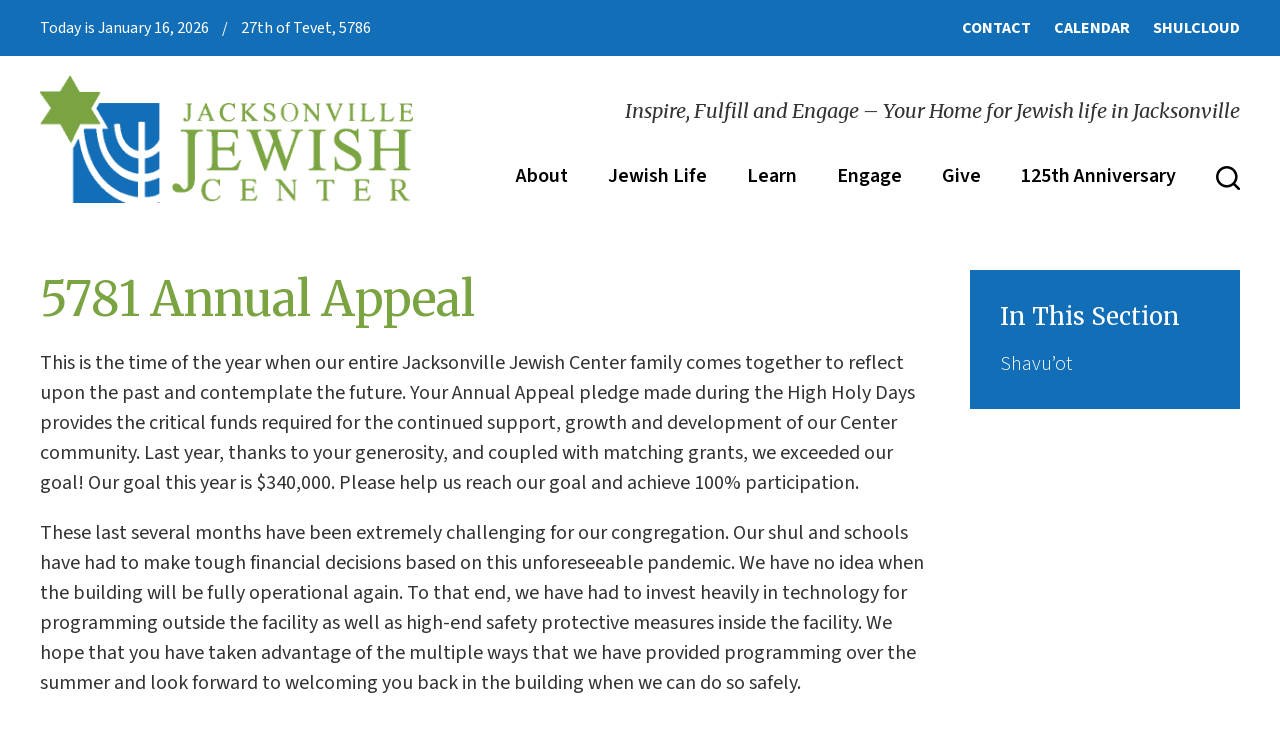

--- FILE ---
content_type: text/html; charset=UTF-8
request_url: https://www.jaxjewishcenter.org/holidays/hhd5781/5781-annual-appeal/
body_size: 16570
content:
<!DOCTYPE html>
<!--[if IEMobile 7 ]> <html lang="en-US"class="no-js iem7"> <![endif]-->
<!--[if lt IE 7 ]> <html lang="en-US" class="no-js ie6"> <![endif]-->
<!--[if IE 7 ]>    <html lang="en-US" class="no-js ie7"> <![endif]-->
<!--[if IE 8 ]>    <html lang="en-US" class="no-js ie8"> <![endif]-->
<!--[if (gte IE 9)|(gt IEMobile 7)|!(IEMobile)|!(IE)]><!--><html lang="en-US" class="no-js"><!--<![endif]-->

<head>

    <meta charset="utf-8">
    <title>5781 Annual Appeal - Jacksonville Jewish Center - Conservative Synagogue Jacksonville, FLJacksonville Jewish Center</title>
    <meta name="viewport" content="width=device-width, initial-scale=1.0">
    <meta name="description" content="">
    <meta name="author" content="">

	<!-- Open graph tags -->
        <meta property="og:title" content="5781 Annual Appeal" />
	<meta property="og:description" content="" />
    <meta property="og:url" content="https://www.jaxjewishcenter.org/holidays/hhd5781/5781-annual-appeal/" />
    <meta property="og:image:url" content="" />
    <meta property="og:image:type" content="image/jpeg" />
	<meta property="og:image:width" content="1500" />
	<meta property="og:image:height" content="788" />
    
	<!-- CSS -->
    <link type="text/css" href="https://www.jaxjewishcenter.org/wp-content/themes/jacksonvillejc/css/bootstrap.min.css" rel="stylesheet">
    <link type="text/css" href="https://www.jaxjewishcenter.org/wp-content/themes/jacksonvillejc/style.css" rel="stylesheet" media="screen">
    <link type="text/css" href="https://www.jaxjewishcenter.org/wp-content/themes/jacksonvillejc/navigation.css" rel="stylesheet" media="screen">
	
		
    <!-- HTML5 shim, for IE6-8 support of HTML5 elements -->
    <!--[if lt IE 9]><script src="http://html5shim.googlecode.com/svn/trunk/html5.js"></script><![endif]-->

    <!-- Favicon and touch icons -->
    <link rel="apple-touch-icon-precomposed" sizes="144x144" href="https://www.jaxjewishcenter.org/wp-content/themes/jacksonvillejc/icons/apple-touch-icon-144-precomposed.png">
    <link rel="apple-touch-icon-precomposed" sizes="114x114" href="https://www.jaxjewishcenter.org/wp-content/themes/jacksonvillejc/icons/apple-touch-icon-114-precomposed.png">
	<link rel="apple-touch-icon-precomposed" sizes="72x72" href="https://www.jaxjewishcenter.org/wp-content/themes/jacksonvillejc/icons/apple-touch-icon-72-precomposed.png">
	<link rel="apple-touch-icon-precomposed" href="https://www.jaxjewishcenter.org/wp-content/themes/jacksonvillejc/icons/apple-touch-icon-57-precomposed.png">
	<link rel="shortcut icon" href="https://www.jaxjewishcenter.org/wp-content/themes/jacksonvillejc/icons/favicon.png">
    
    <!-- Google Fonts -->
	<link rel="preconnect" href="https://fonts.googleapis.com">
	<link rel="preconnect" href="https://fonts.gstatic.com" crossorigin>
	<link href="https://fonts.googleapis.com/css2?family=Merriweather:ital,opsz,wght@0,18..144,300..900;1,18..144,300..900&family=Source+Sans+3:ital,wght@0,200..900;1,200..900&display=swap" rel="stylesheet">
    
    <!-- Google Analytics -->
	<script type="text/javascript">
	<!--//--><![CDATA[//><!--
	(function(i,s,o,g,r,a,m){i["GoogleAnalyticsObject"]=r;i[r]=i[r]||function(){(i[r].q=i[r].q||[]).push(arguments)},i[r].l=1*new Date();a=s.createElement(o),m=s.getElementsByTagName(o)[0];a.async=1;a.src=g;m.parentNode.insertBefore(a,m)})(window,document,"script","https://www.google-analytics.com/analytics.js","ga");ga("create", "UA-65004641-1", {"cookieDomain":"auto","allowLinker":true});ga("require", "linker");ga("linker:autoLink", ["jjcjax.org","jaxjewishcenter.org","jaxjewishcenter.com"]);ga("set", "anonymizeIp", true);ga("send", "pageview");
	//--><!]]>
	</script>
    
    <!-- Feeds -->
    <link rel="pingback" href="https://www.jaxjewishcenter.org/xmlrpc.php" />
    <link rel="alternate" type="application/rss+xml" title="Jacksonville Jewish Center" href="https://www.jaxjewishcenter.org/feed/" />
    <link rel="alternate" type="application/atom+xml" title="Jacksonville Jewish Center" href="https://www.jaxjewishcenter.org/feed/atom/" />

	<!-- Wordpress head functions -->    
        <meta name='robots' content='index, follow, max-image-preview:large, max-snippet:-1, max-video-preview:-1' />
	<style>img:is([sizes="auto" i], [sizes^="auto," i]) { contain-intrinsic-size: 3000px 1500px }</style>
	
	<!-- This site is optimized with the Yoast SEO plugin v26.7 - https://yoast.com/wordpress/plugins/seo/ -->
	<link rel="canonical" href="https://www.jaxjewishcenter.org/holidays/hhd5781/5781-annual-appeal/" />
	<meta property="og:locale" content="en_US" />
	<meta property="og:type" content="article" />
	<meta property="og:title" content="5781 Annual Appeal - Jacksonville Jewish Center - Conservative Synagogue Jacksonville, FL" />
	<meta property="og:description" content="This is the time of the year when our entire Jacksonville Jewish Center family comes together to reflect upon the past and contemplate the future. Your Annual Appeal pledge made during the High Holy Days provides the critical funds required for the continued support, growth and development of our Center community. Last year, thanks to Continue Reading &raquo;" />
	<meta property="og:url" content="https://www.jaxjewishcenter.org/holidays/hhd5781/5781-annual-appeal/" />
	<meta property="og:site_name" content="Jacksonville Jewish Center" />
	<meta property="article:modified_time" content="2020-09-04T16:20:25+00:00" />
	<meta name="twitter:card" content="summary_large_image" />
	<meta name="twitter:label1" content="Est. reading time" />
	<meta name="twitter:data1" content="2 minutes" />
	<script type="application/ld+json" class="yoast-schema-graph">{"@context":"https://schema.org","@graph":[{"@type":"WebPage","@id":"https://www.jaxjewishcenter.org/holidays/hhd5781/5781-annual-appeal/","url":"https://www.jaxjewishcenter.org/holidays/hhd5781/5781-annual-appeal/","name":"5781 Annual Appeal - Jacksonville Jewish Center - Conservative Synagogue Jacksonville, FL","isPartOf":{"@id":"https://www.jaxjewishcenter.org/#website"},"datePublished":"2020-09-04T12:51:48+00:00","dateModified":"2020-09-04T16:20:25+00:00","breadcrumb":{"@id":"https://www.jaxjewishcenter.org/holidays/hhd5781/5781-annual-appeal/#breadcrumb"},"inLanguage":"en-US","potentialAction":[{"@type":"ReadAction","target":["https://www.jaxjewishcenter.org/holidays/hhd5781/5781-annual-appeal/"]}]},{"@type":"BreadcrumbList","@id":"https://www.jaxjewishcenter.org/holidays/hhd5781/5781-annual-appeal/#breadcrumb","itemListElement":[{"@type":"ListItem","position":1,"name":"Home","item":"https://www.jaxjewishcenter.org/"},{"@type":"ListItem","position":2,"name":"Holidays","item":"https://www.jaxjewishcenter.org/holidays/"},{"@type":"ListItem","position":3,"name":"Yamim Noraim 5781","item":"https://www.jaxjewishcenter.org/?page_id=1999"},{"@type":"ListItem","position":4,"name":"5781 Annual Appeal"}]},{"@type":"WebSite","@id":"https://www.jaxjewishcenter.org/#website","url":"https://www.jaxjewishcenter.org/","name":"Jacksonville Jewish Center","description":"Inspire, Fulfill and Engage - Your Home for Jewish life in Jacksonville","potentialAction":[{"@type":"SearchAction","target":{"@type":"EntryPoint","urlTemplate":"https://www.jaxjewishcenter.org/?s={search_term_string}"},"query-input":{"@type":"PropertyValueSpecification","valueRequired":true,"valueName":"search_term_string"}}],"inLanguage":"en-US"}]}</script>
	<!-- / Yoast SEO plugin. -->


<script type="text/javascript">
/* <![CDATA[ */
window._wpemojiSettings = {"baseUrl":"https:\/\/s.w.org\/images\/core\/emoji\/16.0.1\/72x72\/","ext":".png","svgUrl":"https:\/\/s.w.org\/images\/core\/emoji\/16.0.1\/svg\/","svgExt":".svg","source":{"concatemoji":"https:\/\/www.jaxjewishcenter.org\/wp-includes\/js\/wp-emoji-release.min.js?ver=6.8.3"}};
/*! This file is auto-generated */
!function(s,n){var o,i,e;function c(e){try{var t={supportTests:e,timestamp:(new Date).valueOf()};sessionStorage.setItem(o,JSON.stringify(t))}catch(e){}}function p(e,t,n){e.clearRect(0,0,e.canvas.width,e.canvas.height),e.fillText(t,0,0);var t=new Uint32Array(e.getImageData(0,0,e.canvas.width,e.canvas.height).data),a=(e.clearRect(0,0,e.canvas.width,e.canvas.height),e.fillText(n,0,0),new Uint32Array(e.getImageData(0,0,e.canvas.width,e.canvas.height).data));return t.every(function(e,t){return e===a[t]})}function u(e,t){e.clearRect(0,0,e.canvas.width,e.canvas.height),e.fillText(t,0,0);for(var n=e.getImageData(16,16,1,1),a=0;a<n.data.length;a++)if(0!==n.data[a])return!1;return!0}function f(e,t,n,a){switch(t){case"flag":return n(e,"\ud83c\udff3\ufe0f\u200d\u26a7\ufe0f","\ud83c\udff3\ufe0f\u200b\u26a7\ufe0f")?!1:!n(e,"\ud83c\udde8\ud83c\uddf6","\ud83c\udde8\u200b\ud83c\uddf6")&&!n(e,"\ud83c\udff4\udb40\udc67\udb40\udc62\udb40\udc65\udb40\udc6e\udb40\udc67\udb40\udc7f","\ud83c\udff4\u200b\udb40\udc67\u200b\udb40\udc62\u200b\udb40\udc65\u200b\udb40\udc6e\u200b\udb40\udc67\u200b\udb40\udc7f");case"emoji":return!a(e,"\ud83e\udedf")}return!1}function g(e,t,n,a){var r="undefined"!=typeof WorkerGlobalScope&&self instanceof WorkerGlobalScope?new OffscreenCanvas(300,150):s.createElement("canvas"),o=r.getContext("2d",{willReadFrequently:!0}),i=(o.textBaseline="top",o.font="600 32px Arial",{});return e.forEach(function(e){i[e]=t(o,e,n,a)}),i}function t(e){var t=s.createElement("script");t.src=e,t.defer=!0,s.head.appendChild(t)}"undefined"!=typeof Promise&&(o="wpEmojiSettingsSupports",i=["flag","emoji"],n.supports={everything:!0,everythingExceptFlag:!0},e=new Promise(function(e){s.addEventListener("DOMContentLoaded",e,{once:!0})}),new Promise(function(t){var n=function(){try{var e=JSON.parse(sessionStorage.getItem(o));if("object"==typeof e&&"number"==typeof e.timestamp&&(new Date).valueOf()<e.timestamp+604800&&"object"==typeof e.supportTests)return e.supportTests}catch(e){}return null}();if(!n){if("undefined"!=typeof Worker&&"undefined"!=typeof OffscreenCanvas&&"undefined"!=typeof URL&&URL.createObjectURL&&"undefined"!=typeof Blob)try{var e="postMessage("+g.toString()+"("+[JSON.stringify(i),f.toString(),p.toString(),u.toString()].join(",")+"));",a=new Blob([e],{type:"text/javascript"}),r=new Worker(URL.createObjectURL(a),{name:"wpTestEmojiSupports"});return void(r.onmessage=function(e){c(n=e.data),r.terminate(),t(n)})}catch(e){}c(n=g(i,f,p,u))}t(n)}).then(function(e){for(var t in e)n.supports[t]=e[t],n.supports.everything=n.supports.everything&&n.supports[t],"flag"!==t&&(n.supports.everythingExceptFlag=n.supports.everythingExceptFlag&&n.supports[t]);n.supports.everythingExceptFlag=n.supports.everythingExceptFlag&&!n.supports.flag,n.DOMReady=!1,n.readyCallback=function(){n.DOMReady=!0}}).then(function(){return e}).then(function(){var e;n.supports.everything||(n.readyCallback(),(e=n.source||{}).concatemoji?t(e.concatemoji):e.wpemoji&&e.twemoji&&(t(e.twemoji),t(e.wpemoji)))}))}((window,document),window._wpemojiSettings);
/* ]]> */
</script>
<style id='wp-emoji-styles-inline-css' type='text/css'>

	img.wp-smiley, img.emoji {
		display: inline !important;
		border: none !important;
		box-shadow: none !important;
		height: 1em !important;
		width: 1em !important;
		margin: 0 0.07em !important;
		vertical-align: -0.1em !important;
		background: none !important;
		padding: 0 !important;
	}
</style>
<link rel='stylesheet' id='wp-block-library-css' href='https://www.jaxjewishcenter.org/wp-includes/css/dist/block-library/style.min.css?ver=6.8.3' type='text/css' media='all' />
<style id='classic-theme-styles-inline-css' type='text/css'>
/*! This file is auto-generated */
.wp-block-button__link{color:#fff;background-color:#32373c;border-radius:9999px;box-shadow:none;text-decoration:none;padding:calc(.667em + 2px) calc(1.333em + 2px);font-size:1.125em}.wp-block-file__button{background:#32373c;color:#fff;text-decoration:none}
</style>
<style id='global-styles-inline-css' type='text/css'>
:root{--wp--preset--aspect-ratio--square: 1;--wp--preset--aspect-ratio--4-3: 4/3;--wp--preset--aspect-ratio--3-4: 3/4;--wp--preset--aspect-ratio--3-2: 3/2;--wp--preset--aspect-ratio--2-3: 2/3;--wp--preset--aspect-ratio--16-9: 16/9;--wp--preset--aspect-ratio--9-16: 9/16;--wp--preset--color--black: #000000;--wp--preset--color--cyan-bluish-gray: #abb8c3;--wp--preset--color--white: #ffffff;--wp--preset--color--pale-pink: #f78da7;--wp--preset--color--vivid-red: #cf2e2e;--wp--preset--color--luminous-vivid-orange: #ff6900;--wp--preset--color--luminous-vivid-amber: #fcb900;--wp--preset--color--light-green-cyan: #7bdcb5;--wp--preset--color--vivid-green-cyan: #00d084;--wp--preset--color--pale-cyan-blue: #8ed1fc;--wp--preset--color--vivid-cyan-blue: #0693e3;--wp--preset--color--vivid-purple: #9b51e0;--wp--preset--gradient--vivid-cyan-blue-to-vivid-purple: linear-gradient(135deg,rgba(6,147,227,1) 0%,rgb(155,81,224) 100%);--wp--preset--gradient--light-green-cyan-to-vivid-green-cyan: linear-gradient(135deg,rgb(122,220,180) 0%,rgb(0,208,130) 100%);--wp--preset--gradient--luminous-vivid-amber-to-luminous-vivid-orange: linear-gradient(135deg,rgba(252,185,0,1) 0%,rgba(255,105,0,1) 100%);--wp--preset--gradient--luminous-vivid-orange-to-vivid-red: linear-gradient(135deg,rgba(255,105,0,1) 0%,rgb(207,46,46) 100%);--wp--preset--gradient--very-light-gray-to-cyan-bluish-gray: linear-gradient(135deg,rgb(238,238,238) 0%,rgb(169,184,195) 100%);--wp--preset--gradient--cool-to-warm-spectrum: linear-gradient(135deg,rgb(74,234,220) 0%,rgb(151,120,209) 20%,rgb(207,42,186) 40%,rgb(238,44,130) 60%,rgb(251,105,98) 80%,rgb(254,248,76) 100%);--wp--preset--gradient--blush-light-purple: linear-gradient(135deg,rgb(255,206,236) 0%,rgb(152,150,240) 100%);--wp--preset--gradient--blush-bordeaux: linear-gradient(135deg,rgb(254,205,165) 0%,rgb(254,45,45) 50%,rgb(107,0,62) 100%);--wp--preset--gradient--luminous-dusk: linear-gradient(135deg,rgb(255,203,112) 0%,rgb(199,81,192) 50%,rgb(65,88,208) 100%);--wp--preset--gradient--pale-ocean: linear-gradient(135deg,rgb(255,245,203) 0%,rgb(182,227,212) 50%,rgb(51,167,181) 100%);--wp--preset--gradient--electric-grass: linear-gradient(135deg,rgb(202,248,128) 0%,rgb(113,206,126) 100%);--wp--preset--gradient--midnight: linear-gradient(135deg,rgb(2,3,129) 0%,rgb(40,116,252) 100%);--wp--preset--font-size--small: 13px;--wp--preset--font-size--medium: 20px;--wp--preset--font-size--large: 36px;--wp--preset--font-size--x-large: 42px;--wp--preset--spacing--20: 0.44rem;--wp--preset--spacing--30: 0.67rem;--wp--preset--spacing--40: 1rem;--wp--preset--spacing--50: 1.5rem;--wp--preset--spacing--60: 2.25rem;--wp--preset--spacing--70: 3.38rem;--wp--preset--spacing--80: 5.06rem;--wp--preset--shadow--natural: 6px 6px 9px rgba(0, 0, 0, 0.2);--wp--preset--shadow--deep: 12px 12px 50px rgba(0, 0, 0, 0.4);--wp--preset--shadow--sharp: 6px 6px 0px rgba(0, 0, 0, 0.2);--wp--preset--shadow--outlined: 6px 6px 0px -3px rgba(255, 255, 255, 1), 6px 6px rgba(0, 0, 0, 1);--wp--preset--shadow--crisp: 6px 6px 0px rgba(0, 0, 0, 1);}:where(.is-layout-flex){gap: 0.5em;}:where(.is-layout-grid){gap: 0.5em;}body .is-layout-flex{display: flex;}.is-layout-flex{flex-wrap: wrap;align-items: center;}.is-layout-flex > :is(*, div){margin: 0;}body .is-layout-grid{display: grid;}.is-layout-grid > :is(*, div){margin: 0;}:where(.wp-block-columns.is-layout-flex){gap: 2em;}:where(.wp-block-columns.is-layout-grid){gap: 2em;}:where(.wp-block-post-template.is-layout-flex){gap: 1.25em;}:where(.wp-block-post-template.is-layout-grid){gap: 1.25em;}.has-black-color{color: var(--wp--preset--color--black) !important;}.has-cyan-bluish-gray-color{color: var(--wp--preset--color--cyan-bluish-gray) !important;}.has-white-color{color: var(--wp--preset--color--white) !important;}.has-pale-pink-color{color: var(--wp--preset--color--pale-pink) !important;}.has-vivid-red-color{color: var(--wp--preset--color--vivid-red) !important;}.has-luminous-vivid-orange-color{color: var(--wp--preset--color--luminous-vivid-orange) !important;}.has-luminous-vivid-amber-color{color: var(--wp--preset--color--luminous-vivid-amber) !important;}.has-light-green-cyan-color{color: var(--wp--preset--color--light-green-cyan) !important;}.has-vivid-green-cyan-color{color: var(--wp--preset--color--vivid-green-cyan) !important;}.has-pale-cyan-blue-color{color: var(--wp--preset--color--pale-cyan-blue) !important;}.has-vivid-cyan-blue-color{color: var(--wp--preset--color--vivid-cyan-blue) !important;}.has-vivid-purple-color{color: var(--wp--preset--color--vivid-purple) !important;}.has-black-background-color{background-color: var(--wp--preset--color--black) !important;}.has-cyan-bluish-gray-background-color{background-color: var(--wp--preset--color--cyan-bluish-gray) !important;}.has-white-background-color{background-color: var(--wp--preset--color--white) !important;}.has-pale-pink-background-color{background-color: var(--wp--preset--color--pale-pink) !important;}.has-vivid-red-background-color{background-color: var(--wp--preset--color--vivid-red) !important;}.has-luminous-vivid-orange-background-color{background-color: var(--wp--preset--color--luminous-vivid-orange) !important;}.has-luminous-vivid-amber-background-color{background-color: var(--wp--preset--color--luminous-vivid-amber) !important;}.has-light-green-cyan-background-color{background-color: var(--wp--preset--color--light-green-cyan) !important;}.has-vivid-green-cyan-background-color{background-color: var(--wp--preset--color--vivid-green-cyan) !important;}.has-pale-cyan-blue-background-color{background-color: var(--wp--preset--color--pale-cyan-blue) !important;}.has-vivid-cyan-blue-background-color{background-color: var(--wp--preset--color--vivid-cyan-blue) !important;}.has-vivid-purple-background-color{background-color: var(--wp--preset--color--vivid-purple) !important;}.has-black-border-color{border-color: var(--wp--preset--color--black) !important;}.has-cyan-bluish-gray-border-color{border-color: var(--wp--preset--color--cyan-bluish-gray) !important;}.has-white-border-color{border-color: var(--wp--preset--color--white) !important;}.has-pale-pink-border-color{border-color: var(--wp--preset--color--pale-pink) !important;}.has-vivid-red-border-color{border-color: var(--wp--preset--color--vivid-red) !important;}.has-luminous-vivid-orange-border-color{border-color: var(--wp--preset--color--luminous-vivid-orange) !important;}.has-luminous-vivid-amber-border-color{border-color: var(--wp--preset--color--luminous-vivid-amber) !important;}.has-light-green-cyan-border-color{border-color: var(--wp--preset--color--light-green-cyan) !important;}.has-vivid-green-cyan-border-color{border-color: var(--wp--preset--color--vivid-green-cyan) !important;}.has-pale-cyan-blue-border-color{border-color: var(--wp--preset--color--pale-cyan-blue) !important;}.has-vivid-cyan-blue-border-color{border-color: var(--wp--preset--color--vivid-cyan-blue) !important;}.has-vivid-purple-border-color{border-color: var(--wp--preset--color--vivid-purple) !important;}.has-vivid-cyan-blue-to-vivid-purple-gradient-background{background: var(--wp--preset--gradient--vivid-cyan-blue-to-vivid-purple) !important;}.has-light-green-cyan-to-vivid-green-cyan-gradient-background{background: var(--wp--preset--gradient--light-green-cyan-to-vivid-green-cyan) !important;}.has-luminous-vivid-amber-to-luminous-vivid-orange-gradient-background{background: var(--wp--preset--gradient--luminous-vivid-amber-to-luminous-vivid-orange) !important;}.has-luminous-vivid-orange-to-vivid-red-gradient-background{background: var(--wp--preset--gradient--luminous-vivid-orange-to-vivid-red) !important;}.has-very-light-gray-to-cyan-bluish-gray-gradient-background{background: var(--wp--preset--gradient--very-light-gray-to-cyan-bluish-gray) !important;}.has-cool-to-warm-spectrum-gradient-background{background: var(--wp--preset--gradient--cool-to-warm-spectrum) !important;}.has-blush-light-purple-gradient-background{background: var(--wp--preset--gradient--blush-light-purple) !important;}.has-blush-bordeaux-gradient-background{background: var(--wp--preset--gradient--blush-bordeaux) !important;}.has-luminous-dusk-gradient-background{background: var(--wp--preset--gradient--luminous-dusk) !important;}.has-pale-ocean-gradient-background{background: var(--wp--preset--gradient--pale-ocean) !important;}.has-electric-grass-gradient-background{background: var(--wp--preset--gradient--electric-grass) !important;}.has-midnight-gradient-background{background: var(--wp--preset--gradient--midnight) !important;}.has-small-font-size{font-size: var(--wp--preset--font-size--small) !important;}.has-medium-font-size{font-size: var(--wp--preset--font-size--medium) !important;}.has-large-font-size{font-size: var(--wp--preset--font-size--large) !important;}.has-x-large-font-size{font-size: var(--wp--preset--font-size--x-large) !important;}
:where(.wp-block-post-template.is-layout-flex){gap: 1.25em;}:where(.wp-block-post-template.is-layout-grid){gap: 1.25em;}
:where(.wp-block-columns.is-layout-flex){gap: 2em;}:where(.wp-block-columns.is-layout-grid){gap: 2em;}
:root :where(.wp-block-pullquote){font-size: 1.5em;line-height: 1.6;}
</style>
<link rel='stylesheet' id='events-manager-css' href='https://www.jaxjewishcenter.org/wp-content/plugins/events-manager/includes/css/events-manager.min.css?ver=7.2.3.1' type='text/css' media='all' />
<link rel='stylesheet' id='wp-fullcalendar-css' href='https://www.jaxjewishcenter.org/wp-content/plugins/wp-fullcalendar/includes/css/main.css?ver=1.6' type='text/css' media='all' />
<link rel='stylesheet' id='wp-fullcalendar-tippy-light-border-css' href='https://www.jaxjewishcenter.org/wp-content/plugins/wp-fullcalendar/includes/css/tippy/light-border.css?ver=1.6' type='text/css' media='all' />
<link rel='stylesheet' id='jquery-ui-css' href='https://www.jaxjewishcenter.org/wp-content/plugins/wp-fullcalendar/includes/css/jquery-ui/smoothness/jquery-ui.min.css?ver=1.6' type='text/css' media='all' />
<link rel='stylesheet' id='jquery-ui-theme-css' href='https://www.jaxjewishcenter.org/wp-content/plugins/wp-fullcalendar/includes/css/jquery-ui/smoothness/theme.css?ver=1.6' type='text/css' media='all' />
<link rel='stylesheet' id='dflip-style-css' href='https://www.jaxjewishcenter.org/wp-content/plugins/3d-flipbook-dflip-lite/assets/css/dflip.min.css?ver=2.4.20' type='text/css' media='all' />
<link rel='stylesheet' id='fancybox-css' href='https://www.jaxjewishcenter.org/wp-content/plugins/easy-fancybox/fancybox/1.5.4/jquery.fancybox.min.css?ver=6.8.3' type='text/css' media='screen' />
<script type="text/javascript" src="https://www.jaxjewishcenter.org/wp-includes/js/jquery/jquery.min.js?ver=3.7.1" id="jquery-core-js"></script>
<script type="text/javascript" src="https://www.jaxjewishcenter.org/wp-includes/js/jquery/jquery-migrate.min.js?ver=3.4.1" id="jquery-migrate-js"></script>
<script type="text/javascript" src="https://www.jaxjewishcenter.org/wp-includes/js/jquery/ui/core.min.js?ver=1.13.3" id="jquery-ui-core-js"></script>
<script type="text/javascript" src="https://www.jaxjewishcenter.org/wp-includes/js/jquery/ui/mouse.min.js?ver=1.13.3" id="jquery-ui-mouse-js"></script>
<script type="text/javascript" src="https://www.jaxjewishcenter.org/wp-includes/js/jquery/ui/sortable.min.js?ver=1.13.3" id="jquery-ui-sortable-js"></script>
<script type="text/javascript" src="https://www.jaxjewishcenter.org/wp-includes/js/jquery/ui/datepicker.min.js?ver=1.13.3" id="jquery-ui-datepicker-js"></script>
<script type="text/javascript" id="jquery-ui-datepicker-js-after">
/* <![CDATA[ */
jQuery(function(jQuery){jQuery.datepicker.setDefaults({"closeText":"Close","currentText":"Today","monthNames":["January","February","March","April","May","June","July","August","September","October","November","December"],"monthNamesShort":["Jan","Feb","Mar","Apr","May","Jun","Jul","Aug","Sep","Oct","Nov","Dec"],"nextText":"Next","prevText":"Previous","dayNames":["Sunday","Monday","Tuesday","Wednesday","Thursday","Friday","Saturday"],"dayNamesShort":["Sun","Mon","Tue","Wed","Thu","Fri","Sat"],"dayNamesMin":["S","M","T","W","T","F","S"],"dateFormat":"MM d, yy","firstDay":0,"isRTL":false});});
/* ]]> */
</script>
<script type="text/javascript" src="https://www.jaxjewishcenter.org/wp-includes/js/jquery/ui/resizable.min.js?ver=1.13.3" id="jquery-ui-resizable-js"></script>
<script type="text/javascript" src="https://www.jaxjewishcenter.org/wp-includes/js/jquery/ui/draggable.min.js?ver=1.13.3" id="jquery-ui-draggable-js"></script>
<script type="text/javascript" src="https://www.jaxjewishcenter.org/wp-includes/js/jquery/ui/controlgroup.min.js?ver=1.13.3" id="jquery-ui-controlgroup-js"></script>
<script type="text/javascript" src="https://www.jaxjewishcenter.org/wp-includes/js/jquery/ui/checkboxradio.min.js?ver=1.13.3" id="jquery-ui-checkboxradio-js"></script>
<script type="text/javascript" src="https://www.jaxjewishcenter.org/wp-includes/js/jquery/ui/button.min.js?ver=1.13.3" id="jquery-ui-button-js"></script>
<script type="text/javascript" src="https://www.jaxjewishcenter.org/wp-includes/js/jquery/ui/dialog.min.js?ver=1.13.3" id="jquery-ui-dialog-js"></script>
<script type="text/javascript" id="events-manager-js-extra">
/* <![CDATA[ */
var EM = {"ajaxurl":"https:\/\/www.jaxjewishcenter.org\/wp-admin\/admin-ajax.php","locationajaxurl":"https:\/\/www.jaxjewishcenter.org\/wp-admin\/admin-ajax.php?action=locations_search","firstDay":"0","locale":"en","dateFormat":"yy-mm-dd","ui_css":"https:\/\/www.jaxjewishcenter.org\/wp-content\/plugins\/events-manager\/includes\/css\/jquery-ui\/build.min.css","show24hours":"0","is_ssl":"1","autocomplete_limit":"10","calendar":{"breakpoints":{"small":560,"medium":908,"large":false},"month_format":"M Y"},"phone":"","datepicker":{"format":"m\/d\/Y"},"search":{"breakpoints":{"small":650,"medium":850,"full":false}},"url":"https:\/\/www.jaxjewishcenter.org\/wp-content\/plugins\/events-manager","assets":{"input.em-uploader":{"js":{"em-uploader":{"url":"https:\/\/www.jaxjewishcenter.org\/wp-content\/plugins\/events-manager\/includes\/js\/em-uploader.js?v=7.2.3.1","event":"em_uploader_ready"}}},".em-event-editor":{"js":{"event-editor":{"url":"https:\/\/www.jaxjewishcenter.org\/wp-content\/plugins\/events-manager\/includes\/js\/events-manager-event-editor.js?v=7.2.3.1","event":"em_event_editor_ready"}},"css":{"event-editor":"https:\/\/www.jaxjewishcenter.org\/wp-content\/plugins\/events-manager\/includes\/css\/events-manager-event-editor.min.css?v=7.2.3.1"}},".em-recurrence-sets, .em-timezone":{"js":{"luxon":{"url":"luxon\/luxon.js?v=7.2.3.1","event":"em_luxon_ready"}}},".em-booking-form, #em-booking-form, .em-booking-recurring, .em-event-booking-form":{"js":{"em-bookings":{"url":"https:\/\/www.jaxjewishcenter.org\/wp-content\/plugins\/events-manager\/includes\/js\/bookingsform.js?v=7.2.3.1","event":"em_booking_form_js_loaded"}}},"#em-opt-archetypes":{"js":{"archetypes":"https:\/\/www.jaxjewishcenter.org\/wp-content\/plugins\/events-manager\/includes\/js\/admin-archetype-editor.js?v=7.2.3.1","archetypes_ms":"https:\/\/www.jaxjewishcenter.org\/wp-content\/plugins\/events-manager\/includes\/js\/admin-archetypes.js?v=7.2.3.1","qs":"qs\/qs.js?v=7.2.3.1"}}},"cached":"","bookingInProgress":"Please wait while the booking is being submitted.","tickets_save":"Save Ticket","bookingajaxurl":"https:\/\/www.jaxjewishcenter.org\/wp-admin\/admin-ajax.php","bookings_export_save":"Export Bookings","bookings_settings_save":"Save Settings","booking_delete":"Are you sure you want to delete?","booking_offset":"30","bookings":{"submit_button":{"text":{"default":"Send your booking","free":"Send your booking","payment":"Send your booking","processing":"Processing ..."}},"update_listener":""},"bb_full":"Sold Out","bb_book":"Book Now","bb_booking":"Booking...","bb_booked":"Booking Submitted","bb_error":"Booking Error. Try again?","bb_cancel":"Cancel","bb_canceling":"Canceling...","bb_cancelled":"Cancelled","bb_cancel_error":"Cancellation Error. Try again?","txt_search":"Search","txt_searching":"Searching...","txt_loading":"Loading...","event_detach_warning":"Are you sure you want to detach this event? By doing so, this event will be independent of the recurring set of events.","delete_recurrence_warning":"Are you sure you want to delete all recurrences of this event? All events will be moved to trash.","disable_bookings_warning":"Are you sure you want to disable bookings? If you do this and save, you will lose all previous bookings. If you wish to prevent further bookings, reduce the number of spaces available to the amount of bookings you currently have","booking_warning_cancel":"Are you sure you want to cancel your booking?"};
/* ]]> */
</script>
<script type="text/javascript" src="https://www.jaxjewishcenter.org/wp-content/plugins/events-manager/includes/js/events-manager.js?ver=7.2.3.1" id="events-manager-js"></script>
<script type="text/javascript" src="https://www.jaxjewishcenter.org/wp-includes/js/jquery/ui/menu.min.js?ver=1.13.3" id="jquery-ui-menu-js"></script>
<script type="text/javascript" src="https://www.jaxjewishcenter.org/wp-includes/js/jquery/ui/selectmenu.min.js?ver=1.13.3" id="jquery-ui-selectmenu-js"></script>
<script type="text/javascript" src="https://www.jaxjewishcenter.org/wp-includes/js/jquery/ui/tooltip.min.js?ver=1.13.3" id="jquery-ui-tooltip-js"></script>
<script type="text/javascript" src="https://www.jaxjewishcenter.org/wp-includes/js/dist/vendor/moment.min.js?ver=2.30.1" id="moment-js"></script>
<script type="text/javascript" id="moment-js-after">
/* <![CDATA[ */
moment.updateLocale( 'en_US', {"months":["January","February","March","April","May","June","July","August","September","October","November","December"],"monthsShort":["Jan","Feb","Mar","Apr","May","Jun","Jul","Aug","Sep","Oct","Nov","Dec"],"weekdays":["Sunday","Monday","Tuesday","Wednesday","Thursday","Friday","Saturday"],"weekdaysShort":["Sun","Mon","Tue","Wed","Thu","Fri","Sat"],"week":{"dow":0},"longDateFormat":{"LT":"g:i a","LTS":null,"L":null,"LL":"F j, Y","LLL":"F j, Y g:i a","LLLL":null}} );
/* ]]> */
</script>
<script type="text/javascript" id="wp-fullcalendar-js-extra">
/* <![CDATA[ */
var WPFC = {"ajaxurl":"https:\/\/www.jaxjewishcenter.org\/wp-admin\/admin-ajax.php?action=WP_FullCalendar","firstDay":"0","wpfc_theme":"jquery-ui","wpfc_limit":"15","wpfc_limit_txt":"more ...","timeFormat":"h(:mm) A - ","defaultView":"month","weekends":"true","header":{"left":"prev,next today","center":"title","right":"month,basicWeek,basicDay"},"wpfc_qtips":"1","tippy_theme":"light-border","tippy_placement":"auto","tippy_loading":"Loading..."};
/* ]]> */
</script>
<script type="text/javascript" src="https://www.jaxjewishcenter.org/wp-content/plugins/wp-fullcalendar/includes/js/main.js?ver=1.6" id="wp-fullcalendar-js"></script>
<link rel="https://api.w.org/" href="https://www.jaxjewishcenter.org/wp-json/" /><link rel="alternate" title="JSON" type="application/json" href="https://www.jaxjewishcenter.org/wp-json/wp/v2/pages/2097" /><link rel="EditURI" type="application/rsd+xml" title="RSD" href="https://www.jaxjewishcenter.org/xmlrpc.php?rsd" />
<meta name="generator" content="WordPress 6.8.3" />
<link rel='shortlink' href='https://www.jaxjewishcenter.org/?p=2097' />
<link rel="alternate" title="oEmbed (JSON)" type="application/json+oembed" href="https://www.jaxjewishcenter.org/wp-json/oembed/1.0/embed?url=https%3A%2F%2Fwww.jaxjewishcenter.org%2Fholidays%2Fhhd5781%2F5781-annual-appeal%2F" />
<link rel="alternate" title="oEmbed (XML)" type="text/xml+oembed" href="https://www.jaxjewishcenter.org/wp-json/oembed/1.0/embed?url=https%3A%2F%2Fwww.jaxjewishcenter.org%2Fholidays%2Fhhd5781%2F5781-annual-appeal%2F&#038;format=xml" />
<meta name="generator" content="Elementor 3.34.1; features: additional_custom_breakpoints; settings: css_print_method-external, google_font-enabled, font_display-auto">
			<style>
				.e-con.e-parent:nth-of-type(n+4):not(.e-lazyloaded):not(.e-no-lazyload),
				.e-con.e-parent:nth-of-type(n+4):not(.e-lazyloaded):not(.e-no-lazyload) * {
					background-image: none !important;
				}
				@media screen and (max-height: 1024px) {
					.e-con.e-parent:nth-of-type(n+3):not(.e-lazyloaded):not(.e-no-lazyload),
					.e-con.e-parent:nth-of-type(n+3):not(.e-lazyloaded):not(.e-no-lazyload) * {
						background-image: none !important;
					}
				}
				@media screen and (max-height: 640px) {
					.e-con.e-parent:nth-of-type(n+2):not(.e-lazyloaded):not(.e-no-lazyload),
					.e-con.e-parent:nth-of-type(n+2):not(.e-lazyloaded):not(.e-no-lazyload) * {
						background-image: none !important;
					}
				}
			</style>
			<meta name="generator" content="Powered by Slider Revolution 6.5.31 - responsive, Mobile-Friendly Slider Plugin for WordPress with comfortable drag and drop interface." />
<script>function setREVStartSize(e){
			//window.requestAnimationFrame(function() {
				window.RSIW = window.RSIW===undefined ? window.innerWidth : window.RSIW;
				window.RSIH = window.RSIH===undefined ? window.innerHeight : window.RSIH;
				try {
					var pw = document.getElementById(e.c).parentNode.offsetWidth,
						newh;
					pw = pw===0 || isNaN(pw) || (e.l=="fullwidth" || e.layout=="fullwidth") ? window.RSIW : pw;
					e.tabw = e.tabw===undefined ? 0 : parseInt(e.tabw);
					e.thumbw = e.thumbw===undefined ? 0 : parseInt(e.thumbw);
					e.tabh = e.tabh===undefined ? 0 : parseInt(e.tabh);
					e.thumbh = e.thumbh===undefined ? 0 : parseInt(e.thumbh);
					e.tabhide = e.tabhide===undefined ? 0 : parseInt(e.tabhide);
					e.thumbhide = e.thumbhide===undefined ? 0 : parseInt(e.thumbhide);
					e.mh = e.mh===undefined || e.mh=="" || e.mh==="auto" ? 0 : parseInt(e.mh,0);
					if(e.layout==="fullscreen" || e.l==="fullscreen")
						newh = Math.max(e.mh,window.RSIH);
					else{
						e.gw = Array.isArray(e.gw) ? e.gw : [e.gw];
						for (var i in e.rl) if (e.gw[i]===undefined || e.gw[i]===0) e.gw[i] = e.gw[i-1];
						e.gh = e.el===undefined || e.el==="" || (Array.isArray(e.el) && e.el.length==0)? e.gh : e.el;
						e.gh = Array.isArray(e.gh) ? e.gh : [e.gh];
						for (var i in e.rl) if (e.gh[i]===undefined || e.gh[i]===0) e.gh[i] = e.gh[i-1];
											
						var nl = new Array(e.rl.length),
							ix = 0,
							sl;
						e.tabw = e.tabhide>=pw ? 0 : e.tabw;
						e.thumbw = e.thumbhide>=pw ? 0 : e.thumbw;
						e.tabh = e.tabhide>=pw ? 0 : e.tabh;
						e.thumbh = e.thumbhide>=pw ? 0 : e.thumbh;
						for (var i in e.rl) nl[i] = e.rl[i]<window.RSIW ? 0 : e.rl[i];
						sl = nl[0];
						for (var i in nl) if (sl>nl[i] && nl[i]>0) { sl = nl[i]; ix=i;}
						var m = pw>(e.gw[ix]+e.tabw+e.thumbw) ? 1 : (pw-(e.tabw+e.thumbw)) / (e.gw[ix]);
						newh =  (e.gh[ix] * m) + (e.tabh + e.thumbh);
					}
					var el = document.getElementById(e.c);
					if (el!==null && el) el.style.height = newh+"px";
					el = document.getElementById(e.c+"_wrapper");
					if (el!==null && el) {
						el.style.height = newh+"px";
						el.style.display = "block";
					}
				} catch(e){
					console.log("Failure at Presize of Slider:" + e)
				}
			//});
		  };</script>

</head>

<body>

	<!-- Search form -->
	<div class="modal fade center" id="myModal" tabindex="-1" role="dialog" aria-labelledby="myModalLabel">
		<div class="modal-dialog" role="document">
			<div class="modal-content">
				<div class="modal-body">
					<form role="search" method="get" class="search-form" action="https://www.jaxjewishcenter.org/">
					<input type="search" value="Search this website" onBlur="if(this.value=='') this.value='Search this website';" onFocus="if(this.value=='Search this website') this.value='';" name="s" />
					<button type="submit" class="search-submit">Go</button>
					</form>
				</div>
				<button type="button" class="btn btn-default" data-dismiss="modal">Close</button>
			</div>
		</div>
	</div>
	
	<!-- Top bar -->
    <section class="wrap top-bar">
    	<div class="container">
        	<div class="row">
				<div class="col-lg-6 col-md-6 col-sm-12 col-xs-12">
            		<p>Today is January 16, 2026 <span>/</span> <script src="https://www.hebcal.com/etc/hdate-en.js" type="text/javascript"></script></p>
				</div>
				<div class="col-lg-6 col-md-6 hidden-sm hidden-xs right">
					<div class="menu-header-menu-container"><ul id="header-menu" class="menu"><li id="menu-item-89" class="menu-item menu-item-type-post_type menu-item-object-page menu-item-89"><a href="https://www.jaxjewishcenter.org/about/contact/">Contact</a></li>
<li id="menu-item-88" class="menu-item menu-item-type-post_type menu-item-object-page menu-item-88"><a href="https://www.jaxjewishcenter.org/engage/full-calendar/">Calendar</a></li>
<li id="menu-item-2837" class="menu-item menu-item-type-custom menu-item-object-custom menu-item-2837"><a target="_blank" href="https://jaxjewishcenter.shulcloud.com">ShulCloud</a></li>
</ul></div>				</div>
            </div>
        </div>
    </section>

	<!-- Header -->
    <header class="wrap header main-nav">
    	<div class="container">
        	<div class="row">
				<div class="col-lg-4 col-md-4 hidden-sm hidden-xs">
					<a href="https://www.jaxjewishcenter.org" title="Return to the homepage"><img class="img-responsive" alt="Jacksonville Jewish Center" src="https://www.jaxjewishcenter.org/wp-content/themes/jacksonvillejc/images/logo.png" /></a>
				</div>
				<div class="col-lg-8 col-md-8 col-sm-12 col-xs-12">
					<div class="row no-padding-bottom header-right right">
						<div class="col-lg-12 col-md-12 col-sm-12 col-xs-12">
							<p><em>Inspire, Fulfill and Engage &#8211; Your Home for Jewish life in Jacksonville</em></p>
						</div>
					</div>
					<div class="row no-padding-bottom">
						<div class="col-lg-12 col-md-12 col-sm-12 col-xs-12 navbar navbar-default">
							<div class="navbar-header">
								<button type="button" class="navbar-toggle collapsed" data-toggle="collapse" data-target="#navbar-collapse-1" aria-expanded="false">
									<span class="sr-only">Toggle navigation</span>
									<span class="icon-bar"></span>
									<span class="icon-bar"></span>
									<span class="icon-bar"></span>
								</button>
								<a class="navbar-brand" href="https://www.jaxjewishcenter.org"><img class="img-responsive" alt="Jacksonville Jewish Center" src="https://www.jaxjewishcenter.org/wp-content/themes/jacksonvillejc/images/logo.png" /></a>
							</div>

							<div id="navbar-collapse-1" class="collapse navbar-collapse">
								<ul id="main-menu" class="nav navbar-nav">
									<li id="menu-item-92" class="menu-item menu-item-type-post_type menu-item-object-page menu-item-has-children menu-item-92 dropdown"><a title="About" href="https://www.jaxjewishcenter.org/about/" data-toggle="dropdown" class="dropdown-toggle">About <span class="hidden-lg hidden-md visible-sm visible-xs caret"></span></a>
<ul role="menu" class=" dropdown-menu">
	<li id="menu-item-500" class="menu-item menu-item-type-post_type menu-item-object-page menu-item-500"><a title="Our Clergy" href="https://www.jaxjewishcenter.org/about/our-clergy/">Our Clergy</a></li>
	<li id="menu-item-501" class="menu-item menu-item-type-post_type menu-item-object-page menu-item-501"><a title="Our Staff" href="https://www.jaxjewishcenter.org/about/our-staff/">Our Staff</a></li>
	<li id="menu-item-3883" class="menu-item menu-item-type-post_type menu-item-object-page menu-item-3883"><a title="Our Leadership" href="https://www.jaxjewishcenter.org/about/our-leadership/">Our Leadership</a></li>
	<li id="menu-item-703" class="menu-item menu-item-type-post_type menu-item-object-page menu-item-703"><a title="History" href="https://www.jaxjewishcenter.org/about/our-center/history/">History</a></li>
	<li id="menu-item-6029" class="menu-item menu-item-type-post_type menu-item-object-page menu-item-6029"><a title="Yearbook" href="https://www.jaxjewishcenter.org/about/yearbook/">Yearbook</a></li>
	<li id="menu-item-6474" class="menu-item menu-item-type-post_type menu-item-object-page menu-item-has-children menu-item-6474 dropdown-submenu"><a title="Business Sponsors" href="https://www.jaxjewishcenter.org/about/business-sponsors/" data-toggle="dropdown" class="dropdown-toggle">Business Sponsors</a>
	<ul role="menu" class=" dropdown-menu">
		<li id="menu-item-7839" class="menu-item menu-item-type-post_type menu-item-object-page menu-item-7839"><a title="Become a Business Sponsor" href="https://www.jaxjewishcenter.org/about/business-sponsors/becomeabusinesssponsor/">Become a Business Sponsor</a></li>
	</ul>
</li>
	<li id="menu-item-705" class="menu-item menu-item-type-post_type menu-item-object-page menu-item-705"><a title="Margo’s Kosher Catering" href="https://www.jaxjewishcenter.org/about/our-center/margos-kosher-catering/">Margo’s Kosher Catering</a></li>
	<li id="menu-item-706" class="menu-item menu-item-type-post_type menu-item-object-page menu-item-706"><a title="Judaica Shop" href="https://www.jaxjewishcenter.org/about/our-center/judaica-shop/">Judaica Shop</a></li>
	<li id="menu-item-707" class="menu-item menu-item-type-post_type menu-item-object-page menu-item-707"><a title="Cemetery" href="https://www.jaxjewishcenter.org/about/our-center/cemetery/">Cemetery</a></li>
	<li id="menu-item-97" class="menu-item menu-item-type-post_type menu-item-object-page menu-item-97"><a title="Join Us" href="https://www.jaxjewishcenter.org/about/join-us/">Join Us</a></li>
	<li id="menu-item-99" class="menu-item menu-item-type-post_type menu-item-object-page menu-item-99"><a title="Contact" href="https://www.jaxjewishcenter.org/about/contact/">Contact</a></li>
</ul>
</li>
<li id="menu-item-100" class="menu-item menu-item-type-post_type menu-item-object-page menu-item-has-children menu-item-100 dropdown"><a title="Jewish Life" href="https://www.jaxjewishcenter.org/jewish-life/" data-toggle="dropdown" class="dropdown-toggle">Jewish Life <span class="hidden-lg hidden-md visible-sm visible-xs caret"></span></a>
<ul role="menu" class=" dropdown-menu">
	<li id="menu-item-102" class="menu-item menu-item-type-post_type menu-item-object-page menu-item-102"><a title="Shabbat" href="https://www.jaxjewishcenter.org/jewish-life/shabbat/">Shabbat</a></li>
	<li id="menu-item-104" class="menu-item menu-item-type-post_type menu-item-object-page menu-item-104"><a title="Lifecycle Events" href="https://www.jaxjewishcenter.org/jewish-life/lifecycle-events/">Lifecycle Events</a></li>
	<li id="menu-item-105" class="menu-item menu-item-type-post_type menu-item-object-page menu-item-105"><a title="Hesed" href="https://www.jaxjewishcenter.org/jewish-life/hesed/">Hesed</a></li>
	<li id="menu-item-5166" class="menu-item menu-item-type-post_type menu-item-object-page menu-item-5166"><a title="Memorial Scrolls Trust" href="https://www.jaxjewishcenter.org/jewish-life/memorial-scrolls-trust/">Memorial Scrolls Trust</a></li>
	<li id="menu-item-5174" class="menu-item menu-item-type-post_type menu-item-object-page menu-item-5174"><a title="Memorial Plaques" href="https://www.jaxjewishcenter.org/jewish-life/lifecycle-events/death-and-mourning/memorialplaques/">Memorial Plaques</a></li>
	<li id="menu-item-5173" class="menu-item menu-item-type-post_type menu-item-object-page menu-item-5173"><a title="Yizkor Memorial Service Book of Remembrance" href="https://www.jaxjewishcenter.org/jewish-life/lifecycle-events/death-and-mourning/yizkor/">Yizkor Memorial Service Book of Remembrance</a></li>
</ul>
</li>
<li id="menu-item-106" class="menu-item menu-item-type-post_type menu-item-object-page menu-item-has-children menu-item-106 dropdown"><a title="Learn" href="https://www.jaxjewishcenter.org/learn/" data-toggle="dropdown" class="dropdown-toggle">Learn <span class="hidden-lg hidden-md visible-sm visible-xs caret"></span></a>
<ul role="menu" class=" dropdown-menu">
	<li id="menu-item-107" class="menu-item menu-item-type-post_type menu-item-object-page menu-item-107"><a title="Lifelong Learning" href="https://www.jaxjewishcenter.org/learn/lifelong-learning/">Lifelong Learning</a></li>
	<li id="menu-item-108" class="menu-item menu-item-type-post_type menu-item-object-page menu-item-108"><a title="Family Learning" href="https://www.jaxjewishcenter.org/learn/family-learning/">Family Learning</a></li>
	<li id="menu-item-704" class="menu-item menu-item-type-post_type menu-item-object-page menu-item-704"><a title="Galinsky Academy" href="https://www.jaxjewishcenter.org/about/our-center/galinsky-academy/">Galinsky Academy</a></li>
	<li id="menu-item-109" class="menu-item menu-item-type-post_type menu-item-object-page menu-item-109"><a title="Laurie Preschool" href="https://www.jaxjewishcenter.org/learn/dubow-preschool/">Laurie Preschool</a></li>
	<li id="menu-item-110" class="menu-item menu-item-type-post_type menu-item-object-page menu-item-110"><a title="Martin J. Gottlieb Day School" href="https://www.jaxjewishcenter.org/learn/martin-j-gottlieb-day-school/">Martin J. Gottlieb Day School</a></li>
	<li id="menu-item-489" class="menu-item menu-item-type-post_type menu-item-object-page menu-item-489"><a title="Bernard &#038; Alice Selevan Religious School" href="https://www.jaxjewishcenter.org/learn/basrs/">Bernard &#038; Alice Selevan Religious School</a></li>
	<li id="menu-item-111" class="menu-item menu-item-type-post_type menu-item-object-page menu-item-111"><a title="Setzer Youth Education" href="https://www.jaxjewishcenter.org/learn/sye/">Setzer Youth Education</a></li>
</ul>
</li>
<li id="menu-item-112" class="menu-item menu-item-type-post_type menu-item-object-page menu-item-has-children menu-item-112 dropdown"><a title="Engage" href="https://www.jaxjewishcenter.org/engage/" data-toggle="dropdown" class="dropdown-toggle">Engage <span class="hidden-lg hidden-md visible-sm visible-xs caret"></span></a>
<ul role="menu" class=" dropdown-menu">
	<li id="menu-item-3720" class="menu-item menu-item-type-post_type menu-item-object-page menu-item-3720"><a title="Service Schedule" href="https://www.jaxjewishcenter.org/engage/service-schedule/">Service Schedule</a></li>
	<li id="menu-item-2555" class="menu-item menu-item-type-post_type menu-item-object-page menu-item-2555"><a title="Upcoming Events" href="https://www.jaxjewishcenter.org/upcomingevents/">Upcoming Events</a></li>
	<li id="menu-item-7772" class="menu-item menu-item-type-post_type menu-item-object-page menu-item-7772"><a title="Purim Carnival" href="https://www.jaxjewishcenter.org/purimcarnival/">Purim Carnival</a></li>
	<li id="menu-item-3663" class="menu-item menu-item-type-post_type menu-item-object-page menu-item-3663"><a title="Sisterhood" href="https://www.jaxjewishcenter.org/engage/sisterhood/">Sisterhood</a></li>
	<li id="menu-item-3664" class="menu-item menu-item-type-post_type menu-item-object-page menu-item-3664"><a title="Social Action" href="https://www.jaxjewishcenter.org/engage/social-action/">Social Action</a></li>
	<li id="menu-item-3665" class="menu-item menu-item-type-post_type menu-item-object-page menu-item-3665"><a title="Social Justice" href="https://www.jaxjewishcenter.org/engage/social-justice/">Social Justice</a></li>
	<li id="menu-item-3733" class="menu-item menu-item-type-post_type menu-item-object-page menu-item-3733"><a title="Center Stitchers" href="https://www.jaxjewishcenter.org/?page_id=327">Center Stitchers</a></li>
	<li id="menu-item-3662" class="menu-item menu-item-type-post_type menu-item-object-page menu-item-3662"><a title="Men’s Club" href="https://www.jaxjewishcenter.org/engage/mens-club/">Men’s Club</a></li>
</ul>
</li>
<li id="menu-item-117" class="menu-item menu-item-type-post_type menu-item-object-page menu-item-has-children menu-item-117 dropdown"><a title="Give" href="https://www.jaxjewishcenter.org/give/" data-toggle="dropdown" class="dropdown-toggle">Give <span class="hidden-lg hidden-md visible-sm visible-xs caret"></span></a>
<ul role="menu" class=" dropdown-menu">
	<li id="menu-item-118" class="menu-item menu-item-type-post_type menu-item-object-page menu-item-118"><a title="Donate Now" href="https://www.jaxjewishcenter.org/give/donate-now/">Donate Now</a></li>
	<li id="menu-item-2556" class="menu-item menu-item-type-post_type menu-item-object-page menu-item-2556"><a title="Planned Giving" href="https://www.jaxjewishcenter.org/give/how-to-give/planned-giving/">Planned Giving</a></li>
	<li id="menu-item-2557" class="menu-item menu-item-type-post_type menu-item-object-page menu-item-2557"><a title="Stock Transfer Instructions" href="https://www.jaxjewishcenter.org/give/how-to-give/stock-transfer-instructions/">Stock Transfer Instructions</a></li>
	<li id="menu-item-121" class="menu-item menu-item-type-post_type menu-item-object-page menu-item-121"><a title="Annual Campaign" href="https://www.jaxjewishcenter.org/give/annualcampaign/">Annual Campaign</a></li>
</ul>
</li>
<li id="menu-item-8250" class="menu-item menu-item-type-post_type menu-item-object-page menu-item-8250"><a title="125th Anniversary" href="https://www.jaxjewishcenter.org/125thanniversary/">125th Anniversary</a></li>
									<li class="menu-item menu-item-type-post_type menu-item-object-page menu-item-89 hidden-lg hidden-md header-menu-link"><a href="https://www.jaxjewishcenter.org/about/contact/">Contact</a></li>
<li class="menu-item menu-item-type-post_type menu-item-object-page menu-item-88 hidden-lg hidden-md header-menu-link"><a href="https://www.jaxjewishcenter.org/engage/full-calendar/">Calendar</a></li>
<li class="menu-item menu-item-type-custom menu-item-object-custom menu-item-2837 hidden-lg hidden-md header-menu-link"><a target="_blank" href="https://jaxjewishcenter.shulcloud.com">ShulCloud</a></li>
									<li class="search"><a href="#" data-toggle="modal" data-target="#myModal"><img src="https://www.jaxjewishcenter.org/wp-content/themes/jacksonvillejc/images/search-btn.png" alt="" /></a></li>
								</ul>
							</div>
						</div>
					</div>
				</div>
            </div>
        </div>
    </header>
    
	<section class="wrap content internal post-2097">
    	<div class="container">
        	<div class="row">
                <div class="col-lg-9 col-md-9 col-sm-12 col-xs-12">
					<h1>5781 Annual Appeal</h1>
					<p>This is the time of the year when our entire Jacksonville Jewish Center family comes together to reflect upon the past and contemplate the future. Your Annual Appeal pledge made during the High Holy Days provides the critical funds required for the continued support, growth and development of our Center community. Last year, thanks to your generosity, and coupled with matching grants, we exceeded our goal! Our goal this year is $340,000. Please help us reach our goal and achieve 100% participation.</p>
<p>These last several months have been extremely challenging for our congregation. Our shul and schools have had to make tough financial decisions based on this unforeseeable pandemic. We have no idea when the building will be fully operational again. To that end, we have had to invest heavily in technology for programming outside the facility as well as high-end safety protective measures inside the facility. We hope that you have taken advantage of the multiple ways that we have provided programming over the summer and look forward to welcoming you back in the building when we can do so safely.</p>
<p><strong>With our high holy day services being online this year, the board made the decision to not charge for high holy day tickets.  <span style="color: #008000;">We would ask that as you decide how much you will donate to the annual appeal that you will consider adding the $75 high holy day ticket fee per adult to your donation this year to help us cover this loss in revenue.</span></strong></p>
<p><strong>We have three matches this year for your gift:  </strong></p>
<ol>
<li><strong>A dollar for dollar match for your donation.</strong></li>
<li><strong>Any increase you donate over last year’s donation will be matched at $2 for every new $1 donated. This means an increase in your gift is worth double and therefore, an even greater impact!!</strong></li>
<li><strong>A match for new givers.  If you haven&#8217;t given before, your donation will be matched dollar for dollar.</strong></li>
</ol>
<p>Each and every congregant&#8230; each and every family&#8230; is a valued member and plays a critical role in our success.  Thank you for your continued support of the Jacksonville Jewish Center.</p>
<p>&nbsp;</p>

                </div>
            	<div class="col-lg-3 col-md-3 col-sm-12 col-xs-12">
					  
                
<div class="sidebar-module content-subpages">
	<h4>In This Section</h4>
	<ul>
	<li class="page_item page-item-2693"><a href="https://www.jaxjewishcenter.org/holidays/shavuot/">Shavu&#8217;ot</a></li>
 
	</ul>
</div>                                    </div>
            </div>
        </div>
    </section>

    
	<!-- Footer -->
    <footer class="wrap footer">
		<div class="container">
			<div class="row">
				<div class="col-lg-4 col-md-4 col-sm-12 col-xs-12">
					<iframe src="https://www.google.com/maps/embed?pb=!1m18!1m12!1m3!1d8213.87683891923!2d-81.6264486964077!3d30.19349943807393!2m3!1f0!2f0!3f0!3m2!1i1024!2i768!4f13.1!3m3!1m2!1s0x88e5c96a492e5605%3A0x5081aa634916a7aa!2s3662%20Crown%20Point%20Rd%2C%20Jacksonville%2C%20FL%2032257!5e0!3m2!1sen!2sus!4v1574297498099!5m2!1sen!2sus" width="800" height="300" frameborder="0" style="border:0;" allowfullscreen=""></iframe>
				</div>
				<div class="col-lg-3 col-lg-offset-1 col-md-3 col-md-offset-1 col-sm-12 col-sm-offset-0 col-xs-12 col-xs-offset-0">
					<h4>Contact Us</h4>
            		<p>3662 Crown Point Road<br />
					Jacksonville, FL 32257</p>
						
            		<p>Phone: (904) 292-1000<br />
					Fax: (904) 268-5292</p>
					
            		<p><a href="mailto:membership@jaxjewishcenter.org">membership@jaxjewishcenter.org</a></p>
				</div>
				<div class="col-lg-3 col-lg-offset-1 col-md-3 col-md-offset-1 col-sm-12 col-sm-offset-0 col-xs-12 col-xs-offset-0">
					<h4>Stay Connected</h4>
					<ul>
						<li><a href="https://www.facebook.com/JacksonvilleJewishCenter/" target="_blank"><img src="https://www.jaxjewishcenter.org/wp-content/themes/jacksonvillejc/images/icon_facebook.png" alt="" border="0" /></a></li>						<li><a href="https://twitter.com/jaxjewishcenter" target="_blank"><img src="https://www.jaxjewishcenter.org/wp-content/themes/jacksonvillejc/images/icon_twitter.png" alt="" border="0" /></a></li>						<li><a href="https://www.youtube.com/channel/UCqH7WmeE2mWSKwxw9R4HeJA" target="_blank"><img src="https://www.jaxjewishcenter.org/wp-content/themes/jacksonvillejc/images/icon_youtube.png" alt="" border="0" /></a></li>																													</ul>
					<h4>Join Our Mailing List</h4>
					<p class="btn"><a href="https://www.jaxjewishcenter.org/join-our-mailing-list/">Sign Up Now</a></p>
				</div>
			</div>
			<div class="row copyright no-padding-top center">
				<div class="col-lg-12 col-md-12 col-sm-12 col-xs-12">
					<div class="menu-footer-menu-container"><ul id="footer-menu" class="menu"><li id="menu-item-122" class="menu-item menu-item-type-custom menu-item-object-custom menu-item-home menu-item-122"><a href="https://www.jaxjewishcenter.org/">Home</a></li>
<li id="menu-item-123" class="menu-item menu-item-type-post_type menu-item-object-page menu-item-123"><a href="https://www.jaxjewishcenter.org/about/">About</a></li>
<li id="menu-item-124" class="menu-item menu-item-type-post_type menu-item-object-page menu-item-124"><a href="https://www.jaxjewishcenter.org/jewish-life/">Jewish Life</a></li>
<li id="menu-item-5165" class="menu-item menu-item-type-post_type menu-item-object-page menu-item-5165"><a href="https://www.jaxjewishcenter.org/jewish-life/memorial-scrolls-trust/">Memorial Scrolls Trust</a></li>
<li id="menu-item-5003" class="menu-item menu-item-type-post_type menu-item-object-page current-page-ancestor menu-item-5003"><a href="https://www.jaxjewishcenter.org/holidays/">Holidays</a></li>
<li id="menu-item-125" class="menu-item menu-item-type-post_type menu-item-object-page menu-item-125"><a href="https://www.jaxjewishcenter.org/learn/">Learn</a></li>
<li id="menu-item-126" class="menu-item menu-item-type-post_type menu-item-object-page menu-item-126"><a href="https://www.jaxjewishcenter.org/engage/">Engage</a></li>
<li id="menu-item-127" class="menu-item menu-item-type-post_type menu-item-object-page menu-item-127"><a href="https://www.jaxjewishcenter.org/give/">Give</a></li>
</ul></div>
					<p>Copyright &copy; 2026 Jacksonville Jewish Center. All rights reserved. Website designed by <a href="https://www.synagogue-websites.com/" target="_blank">Addicott Web</a>.</p>
				</div>
			</div>
		</div>
    </footer>

	<section class="container footer-logo">
		<div class="row center">
			<div class="col-lg-12 col-md-12 col-sm-12 col-xs-12">
				<a href="https://www.uscj.org/" target="_blank"><img src="https://www.jaxjewishcenter.org/wp-content/themes/jacksonvillejc/images/uscj-logo.png" /></a>
			</div>
		</div>
	</section>

<!--[if lt IE 7 ]>
<script src="//ajax.googleapis.com/ajax/libs/chrome-frame/1.0.3/CFInstall.min.js"></script>
<script>window.attachEvent('onload',function(){CFInstall.check({mode:'overlay'})})</script>
<![endif]-->
		

		<script>
			window.RS_MODULES = window.RS_MODULES || {};
			window.RS_MODULES.modules = window.RS_MODULES.modules || {};
			window.RS_MODULES.waiting = window.RS_MODULES.waiting || [];
			window.RS_MODULES.defered = true;
			window.RS_MODULES.moduleWaiting = window.RS_MODULES.moduleWaiting || {};
			window.RS_MODULES.type = 'compiled';
		</script>
		<script type="speculationrules">
{"prefetch":[{"source":"document","where":{"and":[{"href_matches":"\/*"},{"not":{"href_matches":["\/wp-*.php","\/wp-admin\/*","\/wp-content\/uploads\/*","\/wp-content\/*","\/wp-content\/plugins\/*","\/wp-content\/themes\/jacksonvillejc\/*","\/*\\?(.+)"]}},{"not":{"selector_matches":"a[rel~=\"nofollow\"]"}},{"not":{"selector_matches":".no-prefetch, .no-prefetch a"}}]},"eagerness":"conservative"}]}
</script>
		<script type="text/javascript">
			(function() {
				let targetObjectName = 'EM';
				if ( typeof window[targetObjectName] === 'object' && window[targetObjectName] !== null ) {
					Object.assign( window[targetObjectName], []);
				} else {
					console.warn( 'Could not merge extra data: window.' + targetObjectName + ' not found or not an object.' );
				}
			})();
		</script>
					<script>
				const lazyloadRunObserver = () => {
					const lazyloadBackgrounds = document.querySelectorAll( `.e-con.e-parent:not(.e-lazyloaded)` );
					const lazyloadBackgroundObserver = new IntersectionObserver( ( entries ) => {
						entries.forEach( ( entry ) => {
							if ( entry.isIntersecting ) {
								let lazyloadBackground = entry.target;
								if( lazyloadBackground ) {
									lazyloadBackground.classList.add( 'e-lazyloaded' );
								}
								lazyloadBackgroundObserver.unobserve( entry.target );
							}
						});
					}, { rootMargin: '200px 0px 200px 0px' } );
					lazyloadBackgrounds.forEach( ( lazyloadBackground ) => {
						lazyloadBackgroundObserver.observe( lazyloadBackground );
					} );
				};
				const events = [
					'DOMContentLoaded',
					'elementor/lazyload/observe',
				];
				events.forEach( ( event ) => {
					document.addEventListener( event, lazyloadRunObserver );
				} );
			</script>
			<link rel='stylesheet' id='rs-plugin-settings-css' href='https://www.jaxjewishcenter.org/wp-content/plugins/revslider/public/assets/css/rs6.css?ver=6.5.31' type='text/css' media='all' />
<style id='rs-plugin-settings-inline-css' type='text/css'>
#rs-demo-id {}
</style>
<script type="text/javascript" src="https://www.jaxjewishcenter.org/wp-content/plugins/revslider/public/assets/js/rbtools.min.js?ver=6.5.18" defer async id="tp-tools-js"></script>
<script type="text/javascript" src="https://www.jaxjewishcenter.org/wp-content/plugins/revslider/public/assets/js/rs6.min.js?ver=6.5.31" defer async id="revmin-js"></script>
<script type="text/javascript" src="https://www.jaxjewishcenter.org/wp-content/plugins/3d-flipbook-dflip-lite/assets/js/dflip.min.js?ver=2.4.20" id="dflip-script-js"></script>
<script type="text/javascript" src="https://www.jaxjewishcenter.org/wp-content/plugins/easy-fancybox/vendor/purify.min.js?ver=6.8.3" id="fancybox-purify-js"></script>
<script type="text/javascript" id="jquery-fancybox-js-extra">
/* <![CDATA[ */
var efb_i18n = {"close":"Close","next":"Next","prev":"Previous","startSlideshow":"Start slideshow","toggleSize":"Toggle size"};
/* ]]> */
</script>
<script type="text/javascript" src="https://www.jaxjewishcenter.org/wp-content/plugins/easy-fancybox/fancybox/1.5.4/jquery.fancybox.min.js?ver=6.8.3" id="jquery-fancybox-js"></script>
<script type="text/javascript" id="jquery-fancybox-js-after">
/* <![CDATA[ */
var fb_timeout, fb_opts={'autoScale':true,'showCloseButton':true,'margin':20,'pixelRatio':'false','centerOnScroll':false,'enableEscapeButton':true,'overlayShow':true,'hideOnOverlayClick':true,'minVpHeight':320,'disableCoreLightbox':'true','enableBlockControls':'true','fancybox_openBlockControls':'true' };
if(typeof easy_fancybox_handler==='undefined'){
var easy_fancybox_handler=function(){
jQuery([".nolightbox","a.wp-block-fileesc_html__button","a.pin-it-button","a[href*='pinterest.com\/pin\/create']","a[href*='facebook.com\/share']","a[href*='twitter.com\/share']"].join(',')).addClass('nofancybox');
jQuery('a.fancybox-close').on('click',function(e){e.preventDefault();jQuery.fancybox.close()});
/* IMG */
						var unlinkedImageBlocks=jQuery(".wp-block-image > img:not(.nofancybox,figure.nofancybox>img)");
						unlinkedImageBlocks.wrap(function() {
							var href = jQuery( this ).attr( "src" );
							return "<a href='" + href + "'></a>";
						});
var fb_IMG_select=jQuery('a[href*=".jpg" i]:not(.nofancybox,li.nofancybox>a,figure.nofancybox>a),area[href*=".jpg" i]:not(.nofancybox),a[href*=".jpeg" i]:not(.nofancybox,li.nofancybox>a,figure.nofancybox>a),area[href*=".jpeg" i]:not(.nofancybox),a[href*=".png" i]:not(.nofancybox,li.nofancybox>a,figure.nofancybox>a),area[href*=".png" i]:not(.nofancybox),a[href*=".webp" i]:not(.nofancybox,li.nofancybox>a,figure.nofancybox>a),area[href*=".webp" i]:not(.nofancybox)');
fb_IMG_select.addClass('fancybox image');
var fb_IMG_sections=jQuery('.gallery,.wp-block-gallery,.tiled-gallery,.wp-block-jetpack-tiled-gallery,.ngg-galleryoverview,.ngg-imagebrowser,.nextgen_pro_blog_gallery,.nextgen_pro_film,.nextgen_pro_horizontal_filmstrip,.ngg-pro-masonry-wrapper,.ngg-pro-mosaic-container,.nextgen_pro_sidescroll,.nextgen_pro_slideshow,.nextgen_pro_thumbnail_grid,.tiled-gallery');
fb_IMG_sections.each(function(){jQuery(this).find(fb_IMG_select).attr('rel','gallery-'+fb_IMG_sections.index(this));});
jQuery('a.fancybox,area.fancybox,.fancybox>a').each(function(){jQuery(this).fancybox(jQuery.extend(true,{},fb_opts,{'transition':'elastic','transitionIn':'elastic','easingIn':'linear','transitionOut':'elastic','easingOut':'linear','opacity':false,'hideOnContentClick':false,'titleShow':true,'titlePosition':'over','titleFromAlt':true,'showNavArrows':true,'enableKeyboardNav':true,'cyclic':false,'mouseWheel':'false'}))});
};};
jQuery(easy_fancybox_handler);jQuery(document).on('post-load',easy_fancybox_handler);
/* ]]> */
</script>
<script type="text/javascript" src="https://www.jaxjewishcenter.org/wp-content/plugins/easy-fancybox/vendor/jquery.easing.min.js?ver=1.4.1" id="jquery-easing-js"></script>
<script defer type="text/javascript" src="https://www.jaxjewishcenter.org/wp-content/plugins/akismet/_inc/akismet-frontend.js?ver=1763022118" id="akismet-frontend-js"></script>
        <script data-cfasync="false">
            window.dFlipLocation = 'https://www.jaxjewishcenter.org/wp-content/plugins/3d-flipbook-dflip-lite/assets/';
            window.dFlipWPGlobal = {"text":{"toggleSound":"Turn on\/off Sound","toggleThumbnails":"Toggle Thumbnails","toggleOutline":"Toggle Outline\/Bookmark","previousPage":"Previous Page","nextPage":"Next Page","toggleFullscreen":"Toggle Fullscreen","zoomIn":"Zoom In","zoomOut":"Zoom Out","toggleHelp":"Toggle Help","singlePageMode":"Single Page Mode","doublePageMode":"Double Page Mode","downloadPDFFile":"Download PDF File","gotoFirstPage":"Goto First Page","gotoLastPage":"Goto Last Page","share":"Share","mailSubject":"I wanted you to see this FlipBook","mailBody":"Check out this site {{url}}","loading":"DearFlip: Loading "},"viewerType":"flipbook","moreControls":"download,pageMode,startPage,endPage,sound","hideControls":"","scrollWheel":"false","backgroundColor":"#777","backgroundImage":"","height":"auto","paddingLeft":"20","paddingRight":"20","controlsPosition":"bottom","duration":800,"soundEnable":"true","enableDownload":"true","showSearchControl":"false","showPrintControl":"false","enableAnnotation":false,"enableAnalytics":"false","webgl":"true","hard":"none","maxTextureSize":"1600","rangeChunkSize":"524288","zoomRatio":1.5,"stiffness":3,"pageMode":"0","singlePageMode":"0","pageSize":"0","autoPlay":"false","autoPlayDuration":5000,"autoPlayStart":"false","linkTarget":"2","sharePrefix":"flipbook-"};
        </script>
      
<!-- Scripts -->
<script src="https://stackpath.bootstrapcdn.com/bootstrap/3.4.1/js/bootstrap.min.js" integrity="sha384-aJ21OjlMXNL5UyIl/XNwTMqvzeRMZH2w8c5cRVpzpU8Y5bApTppSuUkhZXN0VxHd" crossorigin="anonymous"></script>

<!-- Carousels on the homepage -->

<script>
jQuery(function($) {
  // Bootstrap menu magic
  $(window).resize(function() {
    if ($(window).width() < 991) {
      $(".dropdown-toggle").attr('data-toggle', 'dropdown');
    } else {
      $(".dropdown-toggle").removeAttr('data-toggle dropdown');
    }
  });
	
	$('.dropdown-toggle').click(function() { if ($(window).width() > 992) if ($(this).next('.dropdown-menu').is(':visible')) window.location = $(this).attr('href'); });
});
</script>
</body>
</html>

--- FILE ---
content_type: text/css
request_url: https://www.jaxjewishcenter.org/wp-content/themes/jacksonvillejc/style.css
body_size: 2818
content:
@charset "UTF-8";
/*
Theme Name: Jacksonville Jewish Center
Theme URI: https://www.jaxjewishcenter.org/
Description: 
Version: 1.0
Author: Addicott Web
Author URI: https://www.synagogue-websites.com
*/

body { font-family: "Source Sans 3", sans-serif; background-color:#fff; }

/* Text styles */
p { margin:20px 0 0 0; font-size:20px; line-height:30px; font-optical-sizing: auto; font-weight: 400; font-style: normal; }
strong { font-weight:700; }
em { font-style:italic; }
small { display:block; font-size:12px; line-height:20px; font-weight:400; color:#000; }
blockquote { border:none; padding:0; margin:0 0 0 30px; }
blockquote p { font-size:18px; line-height:28px; font-weight:300; }

/* Link styles */
a { color:#126eb7; text-decoration:underline; }
a:hover { color:#126eb7; text-decoration:none; }

.elementor-widget-text-editor a { text-decoration: underline !important; }
.elementor-widget-text-editor a:hover { text-decoration: none !important; }

/* Heading styles */
h1 { margin:0; font-size:48px; line-height:58px; color:#79a441; font-family: "Merriweather", serif; font-optical-sizing: auto; font-weight: 400; font-style: normal; font-variation-settings: "wdth" 100; }
h2, h3, h4, h5, h6 { margin:30px 0 0 0; font-family:"Merriweather"; font-family: "Merriweather", serif; font-optical-sizing: auto; font-weight: 400; font-style: normal; font-variation-settings: "wdth" 100; }

h2 { font-size:36px; line-height:46px; }
h3 { font-size:30px; line-height:40px; }
h4 { font-size:24px; line-height:34px; }
h5 { }
h6 { }

/* List styles */
ul { list-style:disc; margin:20px 0 0 30px; padding:0; }
ol { list-style:decimal; margin:20px 0 0 30px; padding:0; }
ul li,
ol li { margin-bottom:10px; padding-left:10px; font-size:20px; line-height:30px; font-optical-sizing: auto; font-weight: 400; font-style: normal; }

ul ul { list-style:circle; margin:10px 0 10px 30px; }
ol ol { list-style:lower-alpha; margin:10px 0 10px 30px; }

/* Image styles */
.alignnone { display:block; margin:20px 0 0 0; }
.aligncenter { display:block; margin:20px auto 0 auto; }
.alignright { float:right; margin:5px 0 20px 25px; clear:both; display:inline; }
.alignleft { float:left; margin:5px 25px 20px 0; clear:both; display:inline; }

.wp-caption { }
.wp-caption-text { }

/* Table styles */
table { border-collapse:collapse; margin-top:5px; width:100%; }
table td { border-bottom:1px solid #ccc; font-size:20px; line-height:30px; font-weight:300; padding:15px 0; color:#000; vertical-align:top; }
table th { border-bottom:2px solid #000; font-size:20px; line-height:30px; font-weight:600; padding:15px 0; color:#000; vertical-align:top; text-align:left; }

iframe, object, embed { max-width: 100%; }

/* Pagenavi */
.wp-pagenavi { margin: 0; }
.wp-pagenavi a,
.wp-pagenavi span { margin:2px; font-size:16px; line-height:26px; background-color:#126eb7; color:#fff; -webkit-border-radius:5px; -moz-border-radius:5px; border-radius:5px; padding:15px 30px; text-decoration:none; }
.wp-pagenavi a:hover { background-color:#79a441; color:#fff; transition: background-color 0.25s ease; }
.wp-pagenavi span.current { background-color:#79a441; color:#fff; }

/* Global classes */
.right { text-align:right; }
.center { text-align:center; }
.widget { margin:0 0 30px 0; padding-top:0; padding-bottom:0; }
.widget h3.widget-title { }

/*-------------------------------------------------------------------------------------------------------------------
--------------------------------------------- CUSTOM LAYOUT ELEMENTS ------------------------------------------------
-------------------------------------------------------------------------------------------------------------------*/

.wrap { width:100%; }
.container { padding-left:40px; padding-right:40px; }
.row { padding-top:40px; padding-bottom:40px; }

.no-padding-top { padding-top:0 !important; }
.no-padding-bottom { padding-bottom:0 !important; }
.no-padding-both { padding-top:0 !important; padding-bottom:0 !important; }

.padding-top { padding-top: 40px !important; }

/* Top bar */
.top-bar { background-color: #126eb7; }
.top-bar .row { padding-top: 15px; padding-bottom: 15px; }
.top-bar p { margin-top: 0; color: #fff; font-size: 16px; line-height: 26px; }
.top-bar span { margin: 0 10px; }
.top-bar ul { list-style: none; margin: 0; }
.top-bar ul li { display: inline-block; margin: 0 0 0 20px; padding: 0; font-size: 16px; line-height: 26px; font-weight: 700; text-transform: uppercase; }
.top-bar a { color: #fff; text-decoration: none; }
.top-bar a:hover { color: #fff; text-decoration: underline; }

/* Header */
.header-right p { margin-top: 0; font-family: "Merriweather", serif; }

#myModal { margin-top:40px !important; }
#myModal .modal-content { padding-bottom:30px; }
#myModal.modal form { margin-bottom: 30px; }
#myModal.modal form input { width:85%; padding:10px; border:1px solid #ccc; margin:0 10px 0 0; font-size: 20px !important; line-height: 30px !important; font-weight: 400 !important; }
#myModal.modal form button { width:10%; background:#00529b; color:#fff; padding:10px; border:none; font-weight:700; text-transform:uppercase; font-size: 20px !important; line-height: 30px !important; }
#myModal.modal button { font-size: 18px !important; line-height: 28px !important; }

/* Layout areas */
.content { background-color:#eaeaea; }
.white,
.content .container { background-color: #fff; }
.internal { padding-bottom: 60px; }

.content-subpages { background-color:#126eb7; padding:30px; }
.content-subpages h4 { margin-top:0; color:#fff; font-weight:400; }
.content-subpages ul { list-style:none; margin:15px 0 0 0; }
.content-subpages ul li { margin:15px 0 0 0; padding:0; font-weight:300; }
.content-subpages ul.children { margin: 5px 20px 15px 20px; }
.content-subpages ul.children li { margin: 10px 0 0 0; font-size: 16px; line-height: 20px; }
.content-subpages a { color:#fff; text-decoration: none; }
.content-subpages a:hover { color:#fff; text-decoration: underline; }

/* Homepage */
.owl-carousel .nav-btn { height: 47px; position: absolute; width: 26px; cursor: pointer; top: 45% !important; }
.owl-carousel .owl-prev.disabled,
.owl-carousel .owl-next.disabled { pointer-events: none; opacity: 0.2; }
.owl-carousel .prev-slide { background: url('images/nav-icon.png') no-repeat scroll 0 0; left: -33px; }
.owl-carousel .next-slide { background: url('images/nav-icon.png') no-repeat scroll -24px 0px; right: -33px; }
.owl-carousel .prev-slide:hover { background-position: 0px -53px; }
.owl-carousel .next-slide:hover { background-position: -24px -53px; }

.hebcal-container { }
.hebcal-container h3 { display: none; }
.hebcal-container .copyright { display: none; }
ul.hebcal-results { list-style-type:none; margin: 0; }
ul.hebcal-results li { margin: 40px 0 0 0; padding: 0 0 45px 112px; }
ul.hebcal-results li a,
ul.hebcal-results li a:hover { color: #000; text-decoration: none; }
.hebcal-results .roshchodesh { display: none; }
.hebcal-results .candles { background: url('images/icon-candles.png') left no-repeat; }
.hebcal-results .havdalah { background: url('images/icon-havdalah.png') left no-repeat; margin-bottom: 0; }
.hebcal-results .parashat { background: url('images/icon-torah.png') left no-repeat; }
.hebcal-results .holiday { display: none; }

/* Regular page banner images */
.page-banner { background-repeat: no-repeat; -webkit-background-size:cover; -moz-background-size:cover; -o-background-size:cover; background-size:cover; }
.page-banner .row { padding-top: 280px; padding-bottom: 280px; margin-left: 0; margin-right: 0; }

/* Posts and events */
.post { border-top: 1px solid #ccc; }
.post h2,
.post h3 { margin-top: 0; }

/* "Our Leaders" page */
.post-42 ul { list-style:none; margin:30px 0 0 0; -webkit-column-count:3; -moz-column-count:3; column-count:3; }
.post-42 ul li { display:block; margin:0 0 5px 0; padding:0; }

/* Search results */
.search-results ul { list-style:none; margin:40px 0 0 0; }
.search-results ul li { margin-bottom:40px; padding:0 0 40px 0; border-bottom:1px solid #ccc; font-weight: 600; font-size: 24px; line-height: 34px; }
.search-results ul li:last-child { margin-bottom: 0; padding-bottom: 0; border-bottom: none; }
.search-results ul li span { display:block; }
.search-results ul li span.url { color:#006621; font-size:16px; line-height:26px; margin-top:20px; font-weight: 600; }

/* Footer */
.footer { background: url('images/footer-bg.jpg') center 35% no-repeat; -webkit-background-size:cover; -moz-background-size:cover; -o-background-size:cover; background-size:cover; }
.footer .row { padding-top: 20px; padding-bottom: 60px; }
.footer iframe { margin-top: 40px; }
.footer ul { list-style: none; margin: 30px 0 0 0; }
.footer ul li { display: inline; margin: 0 20px 0 0; padding: 0; }
.footer h4 { margin-top: 40px; color: #fff; }
.footer p { color: #fff; }
.footer a,
.footer a:hover { color: #fff; }
.footer p.btn { margin-top: 35px; font-weight: 700; text-transform: uppercase; }
.footer p.btn a { display: inline-block; background-color: #79a441; color: #fff; padding: 15px 30px; text-decoration: none; }
.footer p.btn a:hover { color: #fff; background-color: #42bcc0; transition: all 0.25s ease; }

/* Copyright */
.copyright a,
.copyright a:hover { color: #fff; }
.copyright ul { margin: 0; }
.copyright ul li { display: inline-block; margin: 0 20px 0 0; padding: 0 20px 0 0; border-right: 1px solid #fff; font-weight: 700; text-transform: uppercase; }
.copyright ul li a { text-decoration: none; }
.copyright ul li a:hover { text-decoration: underline; }
.copyright p { margin-top: 10px; font-size: 16px; line-height: 26px; color: #fff; }

/* Footer logo */
.footer-logo .row { padding-top: 25px; padding-bottom: 25px; }

/* Large desktops and laptops */
@media (min-width: 1380px) {
body { padding:0; }
.container-fluid { padding:0; }
}

/* Landscape tablets and medium desktops */
@media (min-width: 992px) and (max-width: 1379px) {
body { padding:0; }
.container-fluid { padding:0; }
.container { width:100% !important; }
}

/* Portrait tablets and small desktops */
@media (min-width: 768px) and (max-width: 991px) {
body { padding:0; }
.container-fluid { padding:0; }
.container { width:100% !important; }
.content-subpages { margin-top:40px; }
.post-42 ul { list-style:none; margin:0; -webkit-column-count:1; -moz-column-count:1; column-count:1; }
.owl-carousel .prev-slide { left: -5px; }
.owl-carousel .next-slide{ right: -5px; }
}

/* Landscape phones and portrait tablets */
@media (min-width: 481px) and (max-width: 767px) {
body { padding:0; }
.container-fluid { padding:0; }
.content-subpages { margin-top:40px; }
img.alignright,
img.alignleft
.alignright,
.alignleft { float:none !important; margin:0 !important; display: block !important; }
img.aligncenter {margin:20px 0 0 0 !important; }
.event-page h1 { margin-top: 40px; }
.top-bar .right { text-align: left !important; }
.top-bar ul { margin-top: 15px; }
.top-bar ul li { margin: 0 20px 0 0; }
.post-42 ul { list-style:none; margin:0; -webkit-column-count:1; -moz-column-count:1; column-count:1; }
.owl-carousel .prev-slide { left: -5px; }
.owl-carousel .next-slide{ right: -5px; }
}

/* Portrait phones and smaller */
@media (max-width: 480px) {
body { padding:0; }
.container-fluid { padding:0; }
.content-subpages { margin-top:40px; }
img.alignright,
img.alignleft
.alignright,
.alignleft { float:none !important; margin:0 !important; display: block !important; }
img.aligncenter {margin:20px 0 0 0 !important; }
.event-page h1 { margin-top: 40px; }
.top-bar .right { text-align: left !important; }
.top-bar ul { margin-top: 15px; }
.top-bar ul li { margin: 0 20px 0 0; }
.post-42 ul { list-style:none; margin:0; -webkit-column-count:1; -moz-column-count:1; column-count:1; }
.owl-carousel .prev-slide { left: -5px; }
.owl-carousel .next-slide{ right: -5px; }
}